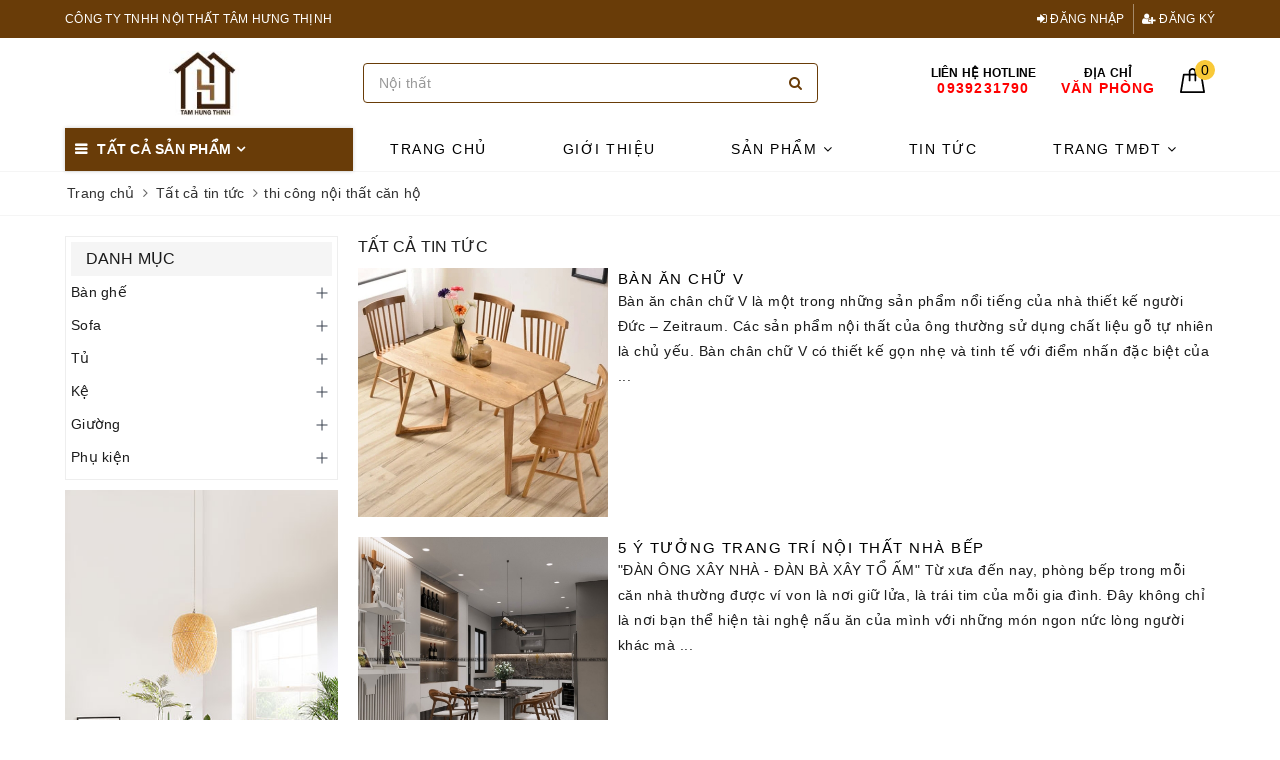

--- FILE ---
content_type: text/css
request_url: https://bizweb.dktcdn.net/100/417/095/themes/872093/assets/evo-blogs.scss.css?1764744951467
body_size: 1437
content:
@keyframes placeHolderShimmer{0%{background-position:-468px 0}100%{background-position:468px 0}}.animated-background,.evo-list-blog-page .evo-list-blogs .blog-item a .evo-article-image img:not(.loaded){animation-duration:1.25s;animation-fill-mode:forwards;animation-iteration-count:infinite;animation-name:placeHolderShimmer;animation-timing-function:linear;background:#F6F6F6;background:linear-gradient(to right, #F6F6F6 8%, #F0F0F0 18%, #F6F6F6 33%);background-size:700px 104px;position:relative}.evo-list-blog-page .title-head{font-size:16px;font-weight:500;color:#1e1e1e;text-transform:uppercase;margin-top:0}.evo-list-blog-page .evo-list-blogs .blog-item{margin-bottom:0}.evo-list-blog-page .evo-list-blogs .blog-item a{display:block;overflow:hidden;background-color:#fff;margin-bottom:20px;-webkit-transition:all 0.3s ease-in;-o-transition:all 0.3s ease-in;transition:all 0.3s ease-in}@media (max-width: 767px){.evo-list-blog-page .evo-list-blogs .blog-item a{margin-bottom:15px}}.evo-list-blog-page .evo-list-blogs .blog-item a .evo-article-image{position:relative;overflow:hidden;width:250px;margin-right:10px;float:left}@media (max-width: 480px){.evo-list-blog-page .evo-list-blogs .blog-item a .evo-article-image{width:100%;margin-right:0;float:none}}.evo-list-blog-page .evo-list-blogs .blog-item a .evo-article-image img{-webkit-transition:opacity 0.8s cubic-bezier(0.215, 0.61, 0.355, 1),-webkit-transform 0.8s cubic-bezier(0.215, 0.61, 0.355, 1);transition:opacity 0.8s cubic-bezier(0.215, 0.61, 0.355, 1),-webkit-transform 0.8s cubic-bezier(0.215, 0.61, 0.355, 1);transition:transform 0.8s cubic-bezier(0.215, 0.61, 0.355, 1),opacity 0.8s cubic-bezier(0.215, 0.61, 0.355, 1);transition:transform 0.8s cubic-bezier(0.215, 0.61, 0.355, 1),opacity 0.8s cubic-bezier(0.215, 0.61, 0.355, 1),-webkit-transform 0.8s cubic-bezier(0.215, 0.61, 0.355, 1)}.evo-list-blog-page .evo-list-blogs .blog-item a .evo-article-image img:not(.loaded){width:100% !important;height:100% !important;opacity:0.2}@media (max-width: 480px){.evo-list-blog-page .evo-list-blogs .blog-item a .evo-article-image img:not(.loaded){max-height:267px}}@media (max-width: 376px){.evo-list-blog-page .evo-list-blogs .blog-item a .evo-article-image img:not(.loaded){max-height:241px}}@media (max-width: 321px){.evo-list-blog-page .evo-list-blogs .blog-item a .evo-article-image img:not(.loaded){max-height:205px}}.evo-list-blog-page .evo-list-blogs .blog-item a .evo-article-content{padding-left:260px}@media (max-width: 480px){.evo-list-blog-page .evo-list-blogs .blog-item a .evo-article-content{padding-left:0;background-color:#f5f5f5;padding:7px}}.evo-list-blog-page .evo-list-blogs .blog-item a .evo-article-content h3{color:#000;font-size:15px;font-weight:500;letter-spacing:1.5px;margin-top:0;margin-bottom:0;text-align:left;text-transform:uppercase}@media (max-width: 991px){.evo-list-blog-page .evo-list-blogs .blog-item a .evo-article-content h3{font-size:15px;font-weight:600;letter-spacing:1px}}.evo-list-blog-page .evo-list-blogs .blog-item a .evo-article-content p{font-size:14px;line-height:25px;letter-spacing:0.52px;margin-bottom:0;color:#1c1c1c;text-align:left;word-wrap:break-word}.evo-list-blog-page .evo-list-blogs .blog-item a:hover .evo-article-image img{-webkit-transform:scale(1.1);transform:scale(1.1)}.evo-list-blog-page .evo-list-blogs .blog-item a:hover h3{color:#693c08}.evo-list-blog-page .evo-list-blogs .blog-item a:hover p{color:#1c1c1c}@media (min-width: 1024px){.evo-list-blog-page .evo-list-blogs .blog-item:nth-child(3n+1){clear:left}}@media (max-width: 991px){.evo-list-blog-page .evo-list-blogs .blog-item:nth-child(2n+1){clear:left}}.single_image_effect{display:block;position:relative;overflow:hidden}@media (max-width: 767px){.single_image_effect{margin-top:7px}}.single_image_effect:before{position:absolute;top:50%;left:50%;z-index:2;display:block;content:'';width:0;height:0;background:rgba(255,255,255,0.2);border-radius:100%;opacity:0;-webkit-transform:translate(-50%, -50%);-ms-transform:translate(-50%, -50%);-o-transform:translate(-50%, -50%);transform:translate(-50%, -50%)}.single_image_effect:hover:before{-webkit-animation:circle 0.75s;-ms-animation:circle 0.75s;-o-animation:circle 0.75s;animation:circle 0.75s}@-ms-keyframes circle{0%{opacity:1}40%{opacity:1}100%{width:200%;height:200%;opacity:0}}@-o-keyframes circle{0%{opacity:1}40%{opacity:1}100%{width:200%;height:200%;opacity:0}}@-webkit-keyframes circle{0%{opacity:1}40%{opacity:1}100%{width:200%;height:200%;opacity:0}}@keyframes circle{0%{opacity:1}40%{opacity:1}100%{width:200%;height:200%;opacity:0}}.aside-item.collection-category{border:1px solid #eee;padding:5px}.aside-item.collection-category .aside-title .title-head{font-size:16px;font-weight:500;color:#1a1a1a;padding:6px 15px;position:relative;background-color:#f5f5f5;margin-bottom:0;text-transform:uppercase}.aside-item.collection-category .aside-content .navbar-pills .nav-item a{font-size:14px;padding-left:0px;padding-right:25px;color:#1c1c1c;white-space:normal;position:relative;display:table;width:100%}.aside-item.collection-category .aside-content .navbar-pills .nav-item a:hover,.aside-item.collection-category .aside-content .navbar-pills .nav-item a:focus{color:#693c08;background-color:transparent}.aside-item.collection-category .aside-content .navbar-pills .nav-item a i.fa-caret-right{display:table-cell;width:10px !important}.aside-item.collection-category .aside-content .navbar-pills .nav-item .Collapsible__Plus{position:absolute;right:0;top:calc(50% - (20px / 2));width:20px;height:20px}.aside-item.collection-category .aside-content .navbar-pills .nav-item .Collapsible__Plus::before,.aside-item.collection-category .aside-content .navbar-pills .nav-item .Collapsible__Plus::after{position:absolute;content:'';top:50%;left:50%;-webkit-transform:translate(-50%, -50%) rotate(-90deg);transform:translate(-50%, -50%) rotate(-90deg);background-color:currentColor;-webkit-transition:opacity 0.4s ease-in-out, -webkit-transform 0.4s ease-in-out;transition:opacity 0.4s ease-in-out, -webkit-transform 0.4s ease-in-out;transition:transform 0.4s ease-in-out, opacity 0.4s ease-in-out;transition:transform 0.4s ease-in-out, opacity 0.4s ease-in-out, -webkit-transform 0.4s ease-in-out}.aside-item.collection-category .aside-content .navbar-pills .nav-item .Collapsible__Plus::before{width:11px;height:1px;opacity:1}.aside-item.collection-category .aside-content .navbar-pills .nav-item .Collapsible__Plus::after{width:1px;height:11px}.aside-item.collection-category .aside-content .navbar-pills .nav-item.active>.Collapsible__Plus::after{-webkit-transform:translate(-50%, -50%) rotate(90deg);transform:translate(-50%, -50%) rotate(90deg)}.aside-item.collection-category .aside-content .navbar-pills .nav-item.active>.Collapsible__Plus::before{opacity:0}.aside-item.collection-category .aside-content .navbar-pills .nav-item .dropdown-menu{margin:0;padding:0;-webkit-transition:left 0.3s ease 0s, opacity 0.3s;transition:left 0.3s ease 0s, opacity 0.3s}.aside-item.collection-category .aside-content .navbar-pills .nav-item .dropdown-menu .nav-item a{padding:5px 10px;padding-right:25px}.aside-item.collection-category .aside-content .navbar-pills .nav-item .dropdown-menu .nav-item .dropdown-menu .nav-item a{padding:5px 20px}.aside-item.collection-category .aside-content .navbar-pills .nav-item .dropdown-menu .nav-item .dropdown-menu .nav-item .dropdown-menu .nav-item a{padding:5px 30px}
